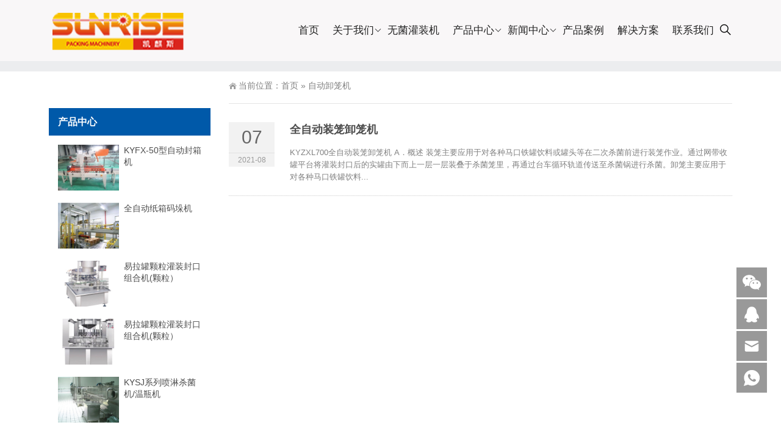

--- FILE ---
content_type: text/html; charset=UTF-8
request_url: https://www.kqszn.com/tag/%E8%87%AA%E5%8A%A8%E5%8D%B8%E7%AC%BC%E6%9C%BA
body_size: 10895
content:
<!DOCTYPE html>
<html lang="zh-Hans">
<head>
<meta http-equiv="Content-Type" content="text/html; charset=UTF-8"/>
<meta name="baidu-site-verification" content="codeva-XC6QwoWJXX" />
<meta content="width=device-width, initial-scale=1.0, user-scalable=no" name="viewport">
<link rel="shortcut icon" href="https://www.kqszn.com/wp-content/uploads/2021/08/123.png"/>
<title>自动卸笼机  -  凯麒斯智能装备</title>
<meta name='robots' content='max-image-preview:large' />
<style id='wp-img-auto-sizes-contain-inline-css' type='text/css'>
img:is([sizes=auto i],[sizes^="auto," i]){contain-intrinsic-size:3000px 1500px}
/*# sourceURL=wp-img-auto-sizes-contain-inline-css */
</style>
<style id='wp-block-library-inline-css' type='text/css'>
:root{--wp-block-synced-color:#7a00df;--wp-block-synced-color--rgb:122,0,223;--wp-bound-block-color:var(--wp-block-synced-color);--wp-editor-canvas-background:#ddd;--wp-admin-theme-color:#007cba;--wp-admin-theme-color--rgb:0,124,186;--wp-admin-theme-color-darker-10:#006ba1;--wp-admin-theme-color-darker-10--rgb:0,107,160.5;--wp-admin-theme-color-darker-20:#005a87;--wp-admin-theme-color-darker-20--rgb:0,90,135;--wp-admin-border-width-focus:2px}@media (min-resolution:192dpi){:root{--wp-admin-border-width-focus:1.5px}}.wp-element-button{cursor:pointer}:root .has-very-light-gray-background-color{background-color:#eee}:root .has-very-dark-gray-background-color{background-color:#313131}:root .has-very-light-gray-color{color:#eee}:root .has-very-dark-gray-color{color:#313131}:root .has-vivid-green-cyan-to-vivid-cyan-blue-gradient-background{background:linear-gradient(135deg,#00d084,#0693e3)}:root .has-purple-crush-gradient-background{background:linear-gradient(135deg,#34e2e4,#4721fb 50%,#ab1dfe)}:root .has-hazy-dawn-gradient-background{background:linear-gradient(135deg,#faaca8,#dad0ec)}:root .has-subdued-olive-gradient-background{background:linear-gradient(135deg,#fafae1,#67a671)}:root .has-atomic-cream-gradient-background{background:linear-gradient(135deg,#fdd79a,#004a59)}:root .has-nightshade-gradient-background{background:linear-gradient(135deg,#330968,#31cdcf)}:root .has-midnight-gradient-background{background:linear-gradient(135deg,#020381,#2874fc)}:root{--wp--preset--font-size--normal:16px;--wp--preset--font-size--huge:42px}.has-regular-font-size{font-size:1em}.has-larger-font-size{font-size:2.625em}.has-normal-font-size{font-size:var(--wp--preset--font-size--normal)}.has-huge-font-size{font-size:var(--wp--preset--font-size--huge)}.has-text-align-center{text-align:center}.has-text-align-left{text-align:left}.has-text-align-right{text-align:right}.has-fit-text{white-space:nowrap!important}#end-resizable-editor-section{display:none}.aligncenter{clear:both}.items-justified-left{justify-content:flex-start}.items-justified-center{justify-content:center}.items-justified-right{justify-content:flex-end}.items-justified-space-between{justify-content:space-between}.screen-reader-text{border:0;clip-path:inset(50%);height:1px;margin:-1px;overflow:hidden;padding:0;position:absolute;width:1px;word-wrap:normal!important}.screen-reader-text:focus{background-color:#ddd;clip-path:none;color:#444;display:block;font-size:1em;height:auto;left:5px;line-height:normal;padding:15px 23px 14px;text-decoration:none;top:5px;width:auto;z-index:100000}html :where(.has-border-color){border-style:solid}html :where([style*=border-top-color]){border-top-style:solid}html :where([style*=border-right-color]){border-right-style:solid}html :where([style*=border-bottom-color]){border-bottom-style:solid}html :where([style*=border-left-color]){border-left-style:solid}html :where([style*=border-width]){border-style:solid}html :where([style*=border-top-width]){border-top-style:solid}html :where([style*=border-right-width]){border-right-style:solid}html :where([style*=border-bottom-width]){border-bottom-style:solid}html :where([style*=border-left-width]){border-left-style:solid}html :where(img[class*=wp-image-]){height:auto;max-width:100%}:where(figure){margin:0 0 1em}html :where(.is-position-sticky){--wp-admin--admin-bar--position-offset:var(--wp-admin--admin-bar--height,0px)}@media screen and (max-width:600px){html :where(.is-position-sticky){--wp-admin--admin-bar--position-offset:0px}}

/*# sourceURL=wp-block-library-inline-css */
</style><style id='wp-block-columns-inline-css' type='text/css'>
.wp-block-columns{box-sizing:border-box;display:flex;flex-wrap:wrap!important}@media (min-width:782px){.wp-block-columns{flex-wrap:nowrap!important}}.wp-block-columns{align-items:normal!important}.wp-block-columns.are-vertically-aligned-top{align-items:flex-start}.wp-block-columns.are-vertically-aligned-center{align-items:center}.wp-block-columns.are-vertically-aligned-bottom{align-items:flex-end}@media (max-width:781px){.wp-block-columns:not(.is-not-stacked-on-mobile)>.wp-block-column{flex-basis:100%!important}}@media (min-width:782px){.wp-block-columns:not(.is-not-stacked-on-mobile)>.wp-block-column{flex-basis:0;flex-grow:1}.wp-block-columns:not(.is-not-stacked-on-mobile)>.wp-block-column[style*=flex-basis]{flex-grow:0}}.wp-block-columns.is-not-stacked-on-mobile{flex-wrap:nowrap!important}.wp-block-columns.is-not-stacked-on-mobile>.wp-block-column{flex-basis:0;flex-grow:1}.wp-block-columns.is-not-stacked-on-mobile>.wp-block-column[style*=flex-basis]{flex-grow:0}:where(.wp-block-columns){margin-bottom:1.75em}:where(.wp-block-columns.has-background){padding:1.25em 2.375em}.wp-block-column{flex-grow:1;min-width:0;overflow-wrap:break-word;word-break:break-word}.wp-block-column.is-vertically-aligned-top{align-self:flex-start}.wp-block-column.is-vertically-aligned-center{align-self:center}.wp-block-column.is-vertically-aligned-bottom{align-self:flex-end}.wp-block-column.is-vertically-aligned-stretch{align-self:stretch}.wp-block-column.is-vertically-aligned-bottom,.wp-block-column.is-vertically-aligned-center,.wp-block-column.is-vertically-aligned-top{width:100%}
/*# sourceURL=https://www.kqszn.com/wp-includes/blocks/columns/style.min.css */
</style>
<style id='wp-block-group-inline-css' type='text/css'>
.wp-block-group{box-sizing:border-box}:where(.wp-block-group.wp-block-group-is-layout-constrained){position:relative}
/*# sourceURL=https://www.kqszn.com/wp-includes/blocks/group/style.min.css */
</style>
<style id='wp-block-paragraph-inline-css' type='text/css'>
.is-small-text{font-size:.875em}.is-regular-text{font-size:1em}.is-large-text{font-size:2.25em}.is-larger-text{font-size:3em}.has-drop-cap:not(:focus):first-letter{float:left;font-size:8.4em;font-style:normal;font-weight:100;line-height:.68;margin:.05em .1em 0 0;text-transform:uppercase}body.rtl .has-drop-cap:not(:focus):first-letter{float:none;margin-left:.1em}p.has-drop-cap.has-background{overflow:hidden}:root :where(p.has-background){padding:1.25em 2.375em}:where(p.has-text-color:not(.has-link-color)) a{color:inherit}p.has-text-align-left[style*="writing-mode:vertical-lr"],p.has-text-align-right[style*="writing-mode:vertical-rl"]{rotate:180deg}
/*# sourceURL=https://www.kqszn.com/wp-includes/blocks/paragraph/style.min.css */
</style>
<style id='global-styles-inline-css' type='text/css'>
:root{--wp--preset--aspect-ratio--square: 1;--wp--preset--aspect-ratio--4-3: 4/3;--wp--preset--aspect-ratio--3-4: 3/4;--wp--preset--aspect-ratio--3-2: 3/2;--wp--preset--aspect-ratio--2-3: 2/3;--wp--preset--aspect-ratio--16-9: 16/9;--wp--preset--aspect-ratio--9-16: 9/16;--wp--preset--color--black: #000000;--wp--preset--color--cyan-bluish-gray: #abb8c3;--wp--preset--color--white: #ffffff;--wp--preset--color--pale-pink: #f78da7;--wp--preset--color--vivid-red: #cf2e2e;--wp--preset--color--luminous-vivid-orange: #ff6900;--wp--preset--color--luminous-vivid-amber: #fcb900;--wp--preset--color--light-green-cyan: #7bdcb5;--wp--preset--color--vivid-green-cyan: #00d084;--wp--preset--color--pale-cyan-blue: #8ed1fc;--wp--preset--color--vivid-cyan-blue: #0693e3;--wp--preset--color--vivid-purple: #9b51e0;--wp--preset--gradient--vivid-cyan-blue-to-vivid-purple: linear-gradient(135deg,rgb(6,147,227) 0%,rgb(155,81,224) 100%);--wp--preset--gradient--light-green-cyan-to-vivid-green-cyan: linear-gradient(135deg,rgb(122,220,180) 0%,rgb(0,208,130) 100%);--wp--preset--gradient--luminous-vivid-amber-to-luminous-vivid-orange: linear-gradient(135deg,rgb(252,185,0) 0%,rgb(255,105,0) 100%);--wp--preset--gradient--luminous-vivid-orange-to-vivid-red: linear-gradient(135deg,rgb(255,105,0) 0%,rgb(207,46,46) 100%);--wp--preset--gradient--very-light-gray-to-cyan-bluish-gray: linear-gradient(135deg,rgb(238,238,238) 0%,rgb(169,184,195) 100%);--wp--preset--gradient--cool-to-warm-spectrum: linear-gradient(135deg,rgb(74,234,220) 0%,rgb(151,120,209) 20%,rgb(207,42,186) 40%,rgb(238,44,130) 60%,rgb(251,105,98) 80%,rgb(254,248,76) 100%);--wp--preset--gradient--blush-light-purple: linear-gradient(135deg,rgb(255,206,236) 0%,rgb(152,150,240) 100%);--wp--preset--gradient--blush-bordeaux: linear-gradient(135deg,rgb(254,205,165) 0%,rgb(254,45,45) 50%,rgb(107,0,62) 100%);--wp--preset--gradient--luminous-dusk: linear-gradient(135deg,rgb(255,203,112) 0%,rgb(199,81,192) 50%,rgb(65,88,208) 100%);--wp--preset--gradient--pale-ocean: linear-gradient(135deg,rgb(255,245,203) 0%,rgb(182,227,212) 50%,rgb(51,167,181) 100%);--wp--preset--gradient--electric-grass: linear-gradient(135deg,rgb(202,248,128) 0%,rgb(113,206,126) 100%);--wp--preset--gradient--midnight: linear-gradient(135deg,rgb(2,3,129) 0%,rgb(40,116,252) 100%);--wp--preset--font-size--small: 13px;--wp--preset--font-size--medium: 20px;--wp--preset--font-size--large: 36px;--wp--preset--font-size--x-large: 42px;--wp--preset--spacing--20: 0.44rem;--wp--preset--spacing--30: 0.67rem;--wp--preset--spacing--40: 1rem;--wp--preset--spacing--50: 1.5rem;--wp--preset--spacing--60: 2.25rem;--wp--preset--spacing--70: 3.38rem;--wp--preset--spacing--80: 5.06rem;--wp--preset--shadow--natural: 6px 6px 9px rgba(0, 0, 0, 0.2);--wp--preset--shadow--deep: 12px 12px 50px rgba(0, 0, 0, 0.4);--wp--preset--shadow--sharp: 6px 6px 0px rgba(0, 0, 0, 0.2);--wp--preset--shadow--outlined: 6px 6px 0px -3px rgb(255, 255, 255), 6px 6px rgb(0, 0, 0);--wp--preset--shadow--crisp: 6px 6px 0px rgb(0, 0, 0);}:where(.is-layout-flex){gap: 0.5em;}:where(.is-layout-grid){gap: 0.5em;}body .is-layout-flex{display: flex;}.is-layout-flex{flex-wrap: wrap;align-items: center;}.is-layout-flex > :is(*, div){margin: 0;}body .is-layout-grid{display: grid;}.is-layout-grid > :is(*, div){margin: 0;}:where(.wp-block-columns.is-layout-flex){gap: 2em;}:where(.wp-block-columns.is-layout-grid){gap: 2em;}:where(.wp-block-post-template.is-layout-flex){gap: 1.25em;}:where(.wp-block-post-template.is-layout-grid){gap: 1.25em;}.has-black-color{color: var(--wp--preset--color--black) !important;}.has-cyan-bluish-gray-color{color: var(--wp--preset--color--cyan-bluish-gray) !important;}.has-white-color{color: var(--wp--preset--color--white) !important;}.has-pale-pink-color{color: var(--wp--preset--color--pale-pink) !important;}.has-vivid-red-color{color: var(--wp--preset--color--vivid-red) !important;}.has-luminous-vivid-orange-color{color: var(--wp--preset--color--luminous-vivid-orange) !important;}.has-luminous-vivid-amber-color{color: var(--wp--preset--color--luminous-vivid-amber) !important;}.has-light-green-cyan-color{color: var(--wp--preset--color--light-green-cyan) !important;}.has-vivid-green-cyan-color{color: var(--wp--preset--color--vivid-green-cyan) !important;}.has-pale-cyan-blue-color{color: var(--wp--preset--color--pale-cyan-blue) !important;}.has-vivid-cyan-blue-color{color: var(--wp--preset--color--vivid-cyan-blue) !important;}.has-vivid-purple-color{color: var(--wp--preset--color--vivid-purple) !important;}.has-black-background-color{background-color: var(--wp--preset--color--black) !important;}.has-cyan-bluish-gray-background-color{background-color: var(--wp--preset--color--cyan-bluish-gray) !important;}.has-white-background-color{background-color: var(--wp--preset--color--white) !important;}.has-pale-pink-background-color{background-color: var(--wp--preset--color--pale-pink) !important;}.has-vivid-red-background-color{background-color: var(--wp--preset--color--vivid-red) !important;}.has-luminous-vivid-orange-background-color{background-color: var(--wp--preset--color--luminous-vivid-orange) !important;}.has-luminous-vivid-amber-background-color{background-color: var(--wp--preset--color--luminous-vivid-amber) !important;}.has-light-green-cyan-background-color{background-color: var(--wp--preset--color--light-green-cyan) !important;}.has-vivid-green-cyan-background-color{background-color: var(--wp--preset--color--vivid-green-cyan) !important;}.has-pale-cyan-blue-background-color{background-color: var(--wp--preset--color--pale-cyan-blue) !important;}.has-vivid-cyan-blue-background-color{background-color: var(--wp--preset--color--vivid-cyan-blue) !important;}.has-vivid-purple-background-color{background-color: var(--wp--preset--color--vivid-purple) !important;}.has-black-border-color{border-color: var(--wp--preset--color--black) !important;}.has-cyan-bluish-gray-border-color{border-color: var(--wp--preset--color--cyan-bluish-gray) !important;}.has-white-border-color{border-color: var(--wp--preset--color--white) !important;}.has-pale-pink-border-color{border-color: var(--wp--preset--color--pale-pink) !important;}.has-vivid-red-border-color{border-color: var(--wp--preset--color--vivid-red) !important;}.has-luminous-vivid-orange-border-color{border-color: var(--wp--preset--color--luminous-vivid-orange) !important;}.has-luminous-vivid-amber-border-color{border-color: var(--wp--preset--color--luminous-vivid-amber) !important;}.has-light-green-cyan-border-color{border-color: var(--wp--preset--color--light-green-cyan) !important;}.has-vivid-green-cyan-border-color{border-color: var(--wp--preset--color--vivid-green-cyan) !important;}.has-pale-cyan-blue-border-color{border-color: var(--wp--preset--color--pale-cyan-blue) !important;}.has-vivid-cyan-blue-border-color{border-color: var(--wp--preset--color--vivid-cyan-blue) !important;}.has-vivid-purple-border-color{border-color: var(--wp--preset--color--vivid-purple) !important;}.has-vivid-cyan-blue-to-vivid-purple-gradient-background{background: var(--wp--preset--gradient--vivid-cyan-blue-to-vivid-purple) !important;}.has-light-green-cyan-to-vivid-green-cyan-gradient-background{background: var(--wp--preset--gradient--light-green-cyan-to-vivid-green-cyan) !important;}.has-luminous-vivid-amber-to-luminous-vivid-orange-gradient-background{background: var(--wp--preset--gradient--luminous-vivid-amber-to-luminous-vivid-orange) !important;}.has-luminous-vivid-orange-to-vivid-red-gradient-background{background: var(--wp--preset--gradient--luminous-vivid-orange-to-vivid-red) !important;}.has-very-light-gray-to-cyan-bluish-gray-gradient-background{background: var(--wp--preset--gradient--very-light-gray-to-cyan-bluish-gray) !important;}.has-cool-to-warm-spectrum-gradient-background{background: var(--wp--preset--gradient--cool-to-warm-spectrum) !important;}.has-blush-light-purple-gradient-background{background: var(--wp--preset--gradient--blush-light-purple) !important;}.has-blush-bordeaux-gradient-background{background: var(--wp--preset--gradient--blush-bordeaux) !important;}.has-luminous-dusk-gradient-background{background: var(--wp--preset--gradient--luminous-dusk) !important;}.has-pale-ocean-gradient-background{background: var(--wp--preset--gradient--pale-ocean) !important;}.has-electric-grass-gradient-background{background: var(--wp--preset--gradient--electric-grass) !important;}.has-midnight-gradient-background{background: var(--wp--preset--gradient--midnight) !important;}.has-small-font-size{font-size: var(--wp--preset--font-size--small) !important;}.has-medium-font-size{font-size: var(--wp--preset--font-size--medium) !important;}.has-large-font-size{font-size: var(--wp--preset--font-size--large) !important;}.has-x-large-font-size{font-size: var(--wp--preset--font-size--x-large) !important;}
:where(.wp-block-columns.is-layout-flex){gap: 2em;}:where(.wp-block-columns.is-layout-grid){gap: 2em;}
/*# sourceURL=global-styles-inline-css */
</style>
<style id='core-block-supports-inline-css' type='text/css'>
.wp-container-core-columns-is-layout-9d6595d7{flex-wrap:nowrap;}
/*# sourceURL=core-block-supports-inline-css */
</style>

<style id='classic-theme-styles-inline-css' type='text/css'>
/*! This file is auto-generated */
.wp-block-button__link{color:#fff;background-color:#32373c;border-radius:9999px;box-shadow:none;text-decoration:none;padding:calc(.667em + 2px) calc(1.333em + 2px);font-size:1.125em}.wp-block-file__button{background:#32373c;color:#fff;text-decoration:none}
/*# sourceURL=/wp-includes/css/classic-themes.min.css */
</style>
<link rel='stylesheet' id='style-css' href='https://www.kqszn.com/wp-content/themes/Zing/style.css' type='text/css' media='all' />
<link rel='stylesheet' id='animate-css' href='https://www.kqszn.com/wp-content/themes/Zing/static/css/animate.min.css' type='text/css' media='all' />
<link rel='stylesheet' id='iconfont-css' href='https://www.kqszn.com/wp-content/themes/Zing/static/font/iconfont.css' type='text/css' media='all' />
<link rel='stylesheet' id='line-awesome-css' href='https://www.kqszn.com/wp-content/themes/Zing/static/line-awesome/css/line-awesome.min.css' type='text/css' media='all' />
<script type="text/javascript" src="https://www.kqszn.com/wp-content/themes/Zing/static/js/jquery-1.7.2.min.js" id="jquery-js"></script>
<script type="text/javascript" id="animate-js-extra">
/* <![CDATA[ */
var xintheme = {"data_animate":"true"};
//# sourceURL=animate-js-extra
/* ]]> */
</script>
<script type="text/javascript" src="https://www.kqszn.com/wp-content/themes/Zing/static/js/animate.min.js" id="animate-js"></script>
<link rel="https://api.w.org/" href="https://www.kqszn.com/wp-json/" /><link rel="alternate" title="JSON" type="application/json" href="https://www.kqszn.com/wp-json/wp/v2/tags/56" /><style>
    .header-v4 .main-nav .sf-menu .current-menu-item a,.header-v4 .main-nav .sf-menu li a:hover,.header-v4 .main-nav .sf-menu .current-post-ancestor a {color: #2365ac}
    .header-v4 .main-nav .sf-menu a{color: #222222}
    </style><style>.not-animated {opacity:0}</style><style>#wzzt p {text-indent: 2em}</style></head>
<body class="archive tag tag-56 wp-theme-Zing">
	<div id="wrapper" class="home-page">
				<header class="top header-v4 desktops-section default-top" style="background-color: #F9F7F8">
		<div class="top-main">
			<div class="page-width clearfix">
				<div class="logo">
					<a href="https://www.kqszn.com">
						<img src="https://www.kqszn.com/wp-content/uploads/2021/08/123.png" alt="凯麒斯智能装备">
					</a>
				</div>
				<div class="top-main-content">
					<nav class="nav">
					<div class="main-nav clearfix">
						<ul class="sf-menu">
							<li class="menu-item"><a href="https://www.kqszn.com/">首页</a></li>
<li class="menu-item menu-item-has-children"><a href="https://www.kqszn.com/about">关于我们</a>
<ul class="sub-menu">
	<li class="menu-item"><a href="https://www.kqszn.com/%e4%bc%81%e4%b8%9a%e8%8d%a3%e8%aa%89">企业荣誉</a></li>
	<li class="menu-item"><a href="https://www.kqszn.com/qywh">企业文化</a></li>
	<li class="menu-item"><a href="https://www.kqszn.com/%e5%b1%95%e4%bc%9a%e9%a3%8e%e9%87%87">展会风采</a></li>
</ul>
</li>
<li class="menu-item"><a href="https://www.kqszn.com/53.html">无菌灌装机</a></li>
<li class="menu-item menu-item-has-children"><a href="https://www.kqszn.com/cpzx">产品中心</a>
<ul class="sub-menu">
	<li class="menu-item"><a href="https://www.kqszn.com/cpzx/wjgzxt">无菌灌装系统</a></li>
	<li class="menu-item"><a href="https://www.kqszn.com/cpzx/ecbz">二次包装设备</a></li>
	<li class="menu-item"><a href="https://www.kqszn.com/cpzx/gzxt">灌装系统</a></li>
</ul>
</li>
<li class="menu-item menu-item-has-children"><a href="https://www.kqszn.com/xwnews">新闻中心</a>
<ul class="sub-menu">
	<li class="menu-item"><a href="https://www.kqszn.com/xwnews/qynews">企业新闻</a></li>
	<li class="menu-item"><a href="https://www.kqszn.com/xwnews/hynews">行业新闻</a></li>
</ul>
</li>
<li class="menu-item"><a href="https://www.kqszn.com/cpal">产品案例</a></li>
<li class="menu-item"><a href="https://www.kqszn.com/jjfa">解决方案</a></li>
<li class="menu-item"><a href="https://www.kqszn.com/lxwm">联系我们</a></li>
						</ul>
												<button id="toggle-search" class="header-button"><i class="la la-search"></i></button></li>
						<form id="search-form" action="https://www.kqszn.com/">
							<fieldset>
								<input type="text" name="s" placeholder="请输入关键词进行搜索" />
								<input type="submit" value="搜索" />
							</fieldset>
							
						</form>
											</div>
					</nav>
				</div>
			</div>
		</div>
		</header>
		<div class="touch-top mobile-section clearfix">
			<div class="touch-top-wrapper clearfix">
				<div class="touch-logo">
					<a href="https://www.kqszn.com">
													<img src="https://www.kqszn.com/wp-content/uploads/2021/08/123.png" alt="凯麒斯智能装备">
											</a>
				</div>
				<div class="touch-navigation">
					<div class="touch-toggle">
						<ul>
							<li class="touch-toggle-item-last"><a href="javascript:;" class="drawer-menu" data-drawer="drawer-section-menu"><span>菜单</span><i class="touch-icon-menu"></i></a></li>
						</ul>
					</div>
				</div>
			</div>
			<div class="touch-toggle-content touch-top-home">
				<div class="drawer-section drawer-section-menu">
					<div class="touch-menu">
						<ul>
							<li class="menu-item"><a href="https://www.kqszn.com/">首页</a></li>
<li class="menu-item menu-item-has-children"><a href="https://www.kqszn.com/about">关于我们</a>
<ul class="sub-menu">
	<li class="menu-item"><a href="https://www.kqszn.com/%e4%bc%81%e4%b8%9a%e8%8d%a3%e8%aa%89">企业荣誉</a></li>
	<li class="menu-item"><a href="https://www.kqszn.com/qywh">企业文化</a></li>
	<li class="menu-item"><a href="https://www.kqszn.com/%e5%b1%95%e4%bc%9a%e9%a3%8e%e9%87%87">展会风采</a></li>
</ul>
</li>
<li class="menu-item"><a href="https://www.kqszn.com/53.html">无菌灌装机</a></li>
<li class="menu-item menu-item-has-children"><a href="https://www.kqszn.com/cpzx">产品中心</a>
<ul class="sub-menu">
	<li class="menu-item"><a href="https://www.kqszn.com/cpzx/wjgzxt">无菌灌装系统</a></li>
	<li class="menu-item"><a href="https://www.kqszn.com/cpzx/ecbz">二次包装设备</a></li>
	<li class="menu-item"><a href="https://www.kqszn.com/cpzx/gzxt">灌装系统</a></li>
</ul>
</li>
<li class="menu-item menu-item-has-children"><a href="https://www.kqszn.com/xwnews">新闻中心</a>
<ul class="sub-menu">
	<li class="menu-item"><a href="https://www.kqszn.com/xwnews/qynews">企业新闻</a></li>
	<li class="menu-item"><a href="https://www.kqszn.com/xwnews/hynews">行业新闻</a></li>
</ul>
</li>
<li class="menu-item"><a href="https://www.kqszn.com/cpal">产品案例</a></li>
<li class="menu-item"><a href="https://www.kqszn.com/jjfa">解决方案</a></li>
<li class="menu-item"><a href="https://www.kqszn.com/lxwm">联系我们</a></li>
						</ul>
					</div>
				</div>
			</div>
		</div>    <div class="module-default">
        <div class="responsive-carousel carousel clearfix">
			<div class="carousel-item">
                    <img src="">
            </div>
        </div>
    </div>
		<section class="main">
		<div class="page-width clearfix news-mb">
			<section class="content float-right">
			<section class="page-title page-title-inner clearfix">
			<div class="breadcrumbs">
				<span>当前位置：</span><a href="https://www.kqszn.com">首页</a> <span>&raquo;</span> 自动卸笼机			</div>
			</section>
			<div id="a1portalSkin_mainArea" class="content-wrapper">
				<div class="module-default">
					<div class="module-inner">
						<div class="module-content">
							<div class="entry-list entry-list-article entry-list-time-hl">
								 
								<div class="entry-item not-animated" data-animate="fadeInUp" data-delay="200">
									<div class="time">
										<p class="time-day">
											07										</p>
										<p class="time-date">
											2021-08										</p>
									</div>
									<div class="entry-title">
										<h2><a href="https://www.kqszn.com/125.html">全自动装笼卸笼机</a></h2>
									</div>
									<div class="entry-summary">
										<div class="qhd-content">
											<p>

KYZXL700全自动装笼卸笼机

A．概述

装笼主要应用于对各种马口铁罐饮料或罐头等在二次杀菌前进行装笼作业。通过网带收罐平台将灌装封口后的实罐由下而上一层一层装叠于杀菌笼里，再通过台车循环轨道传送至杀菌锅进行杀菌。卸笼主要应用于对各种马口铁罐饮料...</p>
										</div>
									</div>
								</div>
															</div>
							<div class="pagination pagination-default">
															</div>
						</div>
					</div>
				</div>
			</div>
			</section>
			<aside class="sidebar sidebar-page">
    <div class="widget widget_block">
<div class="wp-block-columns is-layout-flex wp-container-core-columns-is-layout-9d6595d7 wp-block-columns-is-layout-flex">
<div class="wp-block-column has-vivid-cyan-blue-color has-text-color is-layout-flow wp-block-column-is-layout-flow" style="flex-basis:100%">
<div class="wp-block-group"><div class="wp-block-group__inner-container is-layout-flow wp-block-group-is-layout-flow"></div></div>
</div>
</div>
</div><div class="widget widget_xintheme_postlist"><div class="widget__title block-heading block-heading--line"><h3 class="widget__title-text">产品中心</h3></div>	<ul class="widget_SpecialCatPosts">
					<li>
				<a href="https://www.kqszn.com/178.html">
					<img src="https://www.kqszn.com/wp-content/themes/Zing/timthumb.php&#63;src=https://www.kqszn.net/wp-content/uploads/2021/08/2021080609540165.jpg&#38;w=250&#38;h=188&#38;zc=1&#38;q=100" alt="KYFX-50型自动封箱机" title="KYFX-50型自动封箱机" class="thumb"></a>
				<h4><a href="https://www.kqszn.com/178.html">KYFX-50型自动封箱机</a></h4>
			</li>
						<li>
				<a href="https://www.kqszn.com/147.html">
					<img src="https://www.kqszn.com/wp-content/themes/Zing/timthumb.php&#63;src=https://www.kqszn.net/wp-content/uploads/2021/08/202108060912033.jpg&#38;w=250&#38;h=188&#38;zc=1&#38;q=100" alt="全自动纸箱码垛机" title="全自动纸箱码垛机" class="thumb"></a>
				<h4><a href="https://www.kqszn.com/147.html">全自动纸箱码垛机</a></h4>
			</li>
						<li>
				<a href="https://www.kqszn.com/114.html">
					<img src="https://www.kqszn.com/wp-content/themes/Zing/timthumb.php&#63;src=https://www.kqszn.net/wp-content/uploads/2021/08/2021080607410928.jpg&#38;w=250&#38;h=188&#38;zc=1&#38;q=100" alt="易拉罐颗粒灌装封口组合机(颗粒）" title="易拉罐颗粒灌装封口组合机(颗粒）" class="thumb"></a>
				<h4><a href="https://www.kqszn.com/114.html">易拉罐颗粒灌装封口组合机(颗粒）</a></h4>
			</li>
						<li>
				<a href="https://www.kqszn.com/117.html">
					<img src="https://www.kqszn.com/wp-content/themes/Zing/timthumb.php&#63;src=https://www.kqszn.net/wp-content/uploads/2021/08/2021080607451291.jpg&#38;w=250&#38;h=188&#38;zc=1&#38;q=100" alt="易拉罐颗粒灌装封口组合机(颗粒）" title="易拉罐颗粒灌装封口组合机(颗粒）" class="thumb"></a>
				<h4><a href="https://www.kqszn.com/117.html">易拉罐颗粒灌装封口组合机(颗粒）</a></h4>
			</li>
						<li>
				<a href="https://www.kqszn.com/194.html">
					<img src="https://www.kqszn.com/wp-content/themes/Zing/timthumb.php&#63;src=https://www.kqszn.net/wp-content/uploads/2021/08/2021080701081911.jpg&#38;w=250&#38;h=188&#38;zc=1&#38;q=100" alt="KYSJ系列喷淋杀菌机/温瓶机" title="KYSJ系列喷淋杀菌机/温瓶机" class="thumb"></a>
				<h4><a href="https://www.kqszn.com/194.html">KYSJ系列喷淋杀菌机/温瓶机</a></h4>
			</li>
				</ul>
</div><div class="widget widget_tag_cloud"><div class="widget__title block-heading block-heading--line"><h3 class="widget__title-text">热门标签</h3></div><ul class="tagcloud"><li><a href="https://www.kqszn.com/tag/%e9%a5%ae%e6%96%99%e7%81%8c%e8%a3%85%e6%9c%ba" class="tag-item" title="#饮料灌装机# 共有241篇文章">饮料灌装机 <!--sup>（241）</sup--></a></li><li><a href="https://www.kqszn.com/tag/%e5%85%a8%e8%87%aa%e5%8a%a8%e7%81%8c%e8%a3%85%e7%94%9f%e4%ba%a7%e7%ba%bf" class="tag-item" title="#全自动灌装生产线# 共有225篇文章">全自动灌装生产线 <!--sup>（225）</sup--></a></li><li><a href="https://www.kqszn.com/tag/%e7%81%8c%e8%a3%85%e7%94%9f%e4%ba%a7%e7%ba%bf" class="tag-item" title="#灌装生产线# 共有191篇文章">灌装生产线 <!--sup>（191）</sup--></a></li><li><a href="https://www.kqszn.com/tag/%e6%9e%9c%e6%b1%81%e9%a5%ae%e6%96%99%e7%81%8c%e8%a3%85%e7%94%9f%e4%ba%a7%e7%ba%bf" class="tag-item" title="#果汁饮料灌装生产线# 共有172篇文章">果汁饮料灌装生产线 <!--sup>（172）</sup--></a></li><li><a href="https://www.kqszn.com/tag/%e6%9e%9c%e6%b1%81%e9%a5%ae%e6%96%99%e7%81%8c%e8%a3%85%e6%9c%ba" class="tag-item" title="#果汁饮料灌装机# 共有141篇文章">果汁饮料灌装机 <!--sup>（141）</sup--></a></li><li><a href="https://www.kqszn.com/tag/%e9%a5%ae%e6%96%99%e7%94%9f%e4%ba%a7%e7%ba%bf" class="tag-item" title="#饮料生产线# 共有137篇文章">饮料生产线 <!--sup>（137）</sup--></a></li><li><a href="https://www.kqszn.com/tag/pet%e6%97%a0%e8%8f%8c%e5%86%b7%e7%81%8c%e8%a3%85" class="tag-item" title="#PET无菌冷灌装# 共有118篇文章">PET无菌冷灌装 <!--sup>（118）</sup--></a></li><li><a href="https://www.kqszn.com/tag/%e5%85%a8%e8%87%aa%e5%8a%a8%e7%81%8c%e8%a3%85%e6%9c%ba" class="tag-item" title="#全自动灌装机# 共有114篇文章">全自动灌装机 <!--sup>（114）</sup--></a></li><li><a href="https://www.kqszn.com/tag/%e6%97%a0%e8%8f%8c%e7%81%8c%e8%a3%85%e6%9c%ba" class="tag-item" title="#无菌灌装机# 共有88篇文章">无菌灌装机 <!--sup>（88）</sup--></a></li><li><a href="https://www.kqszn.com/tag/%e8%87%aa%e5%8a%a8%e7%81%8c%e8%a3%85%e6%9c%ba" class="tag-item" title="#自动灌装机# 共有86篇文章">自动灌装机 <!--sup>（86）</sup--></a></li><li><a href="https://www.kqszn.com/tag/%e4%b8%89%e5%90%88%e4%b8%80%e7%81%8c%e8%a3%85%e6%9c%ba" class="tag-item" title="#三合一灌装机# 共有73篇文章">三合一灌装机 <!--sup>（73）</sup--></a></li><li><a href="https://www.kqszn.com/tag/%e6%98%93%e6%8b%89%e7%bd%90%e9%a5%ae%e6%96%99%e7%94%9f%e4%ba%a7%e7%ba%bf" class="tag-item" title="#易拉罐饮料生产线# 共有71篇文章">易拉罐饮料生产线 <!--sup>（71）</sup--></a></li><li><a href="https://www.kqszn.com/tag/%e7%81%8c%e8%a3%85%e6%9c%ba" class="tag-item" title="#灌装机# 共有42篇文章">灌装机 <!--sup>（42）</sup--></a></li><li><a href="https://www.kqszn.com/tag/%e4%ba%94%e5%90%88%e4%b8%80%e7%81%8c%e8%a3%85%e6%9c%ba" class="tag-item" title="#五合一灌装机# 共有40篇文章">五合一灌装机 <!--sup>（40）</sup--></a></li><li><a href="https://www.kqszn.com/tag/%e6%97%a0%e8%8f%8c%e5%86%b7%e7%81%8c%e8%a3%85%e8%ae%be%e5%a4%87" class="tag-item" title="#无菌冷灌装设备# 共有37篇文章">无菌冷灌装设备 <!--sup>（37）</sup--></a></li><li><a href="https://www.kqszn.com/tag/%e6%9e%9c%e6%b1%81%e6%97%a0%e8%8f%8c%e7%81%8c%e8%a3%85%e6%9c%ba" class="tag-item" title="#果汁无菌灌装机# 共有23篇文章">果汁无菌灌装机 <!--sup>（23）</sup--></a></li><li><a href="https://www.kqszn.com/tag/%e6%98%93%e6%8b%89%e7%bd%90%e9%a5%ae%e6%96%99%e7%81%8c%e8%a3%85%e8%ae%be%e5%a4%87" class="tag-item" title="#易拉罐饮料灌装设备# 共有23篇文章">易拉罐饮料灌装设备 <!--sup>（23）</sup--></a></li><li><a href="https://www.kqszn.com/tag/%e5%90%ab%e6%b1%bd%e9%a5%ae%e6%96%99%e7%81%8c%e8%a3%85%e8%ae%be%e5%a4%87" class="tag-item" title="#含汽饮料灌装设备# 共有22篇文章">含汽饮料灌装设备 <!--sup>（22）</sup--></a></li><li><a href="https://www.kqszn.com/tag/%e4%b8%8a%e6%b5%b7%e7%81%8c%e8%a3%85%e6%9c%ba" class="tag-item" title="#上海灌装机# 共有21篇文章">上海灌装机 <!--sup>（21）</sup--></a></li><li><a href="https://www.kqszn.com/tag/%e7%a2%b3%e9%85%b8%e9%a5%ae%e6%96%99%e7%94%9f%e4%ba%a7%e7%ba%bf" class="tag-item" title="#碳酸饮料生产线# 共有20篇文章">碳酸饮料生产线 <!--sup>（20）</sup--></a></li></ul></div><div class="widget widget_block widget_text">
<p></p>
</div></aside>

<script type="text/javascript">
  jQuery(document).ready(function() {
    jQuery('.sidebar').theiaStickySidebar({
      // Settings
      additionalMarginTop: 30
    });
  });
</script>		</div>
		</section>
<footer class="footer" style="background-color: #222;">
				<div class="footer-main">
			<div id="a1portalSkin_footerAreaA" class="page-width clearfix">
				<div class="module-default">
					<div class="module-inner">
						<div class="module-content">
							<div class="qhd-module">
								<div class="column">
									<div class="col-5-1">
										<div class="qhd_column_contain">
											<div class="module-default">
												<div class="module-inner">
													<div class="module-title module-title-default clearfix">
														<div class="module-title-content clearfix">
															<h3>
															产品中心															</h3>
														</div>
													</div>
													<div class="module-content">
														<div class="link link-block">
															<ul>
																<li class="menu-item"><a href="https://www.kqszn.com/53.html">无菌冷灌装机</a></li>
<li class="menu-item"><a href="https://www.kqszn.com/102.html">KYGC系列易拉罐/罐头灌装</a></li>
<li class="menu-item"><a href="https://www.kqszn.com/250.html">水处理系统</a></li>
<li class="menu-item"><a href="https://www.kqszn.com/247.html">水处理RO反渗透机组</a></li>
<li class="menu-item"><a href="https://www.kqszn.com/231.html">水处理系统 紫外线杀菌器</a></li>
															</ul>
														</div>
													</div>
												</div>
											</div>
										</div>
									</div>
									<div class="col-5-1">
										<div class="qhd_column_contain">
											<div class="module-default">
												<div class="module-inner">
													<div class="module-title module-title-default clearfix">
														<div class="module-title-content clearfix">
															<h3>
															解决方案															</h3>
														</div>
													</div>
													<div class="module-content">
														<div class="link link-block">
															<ul>
																<li class="menu-item"><a href="https://www.kqszn.com/261.html">无菌灌装生产线</a></li>
<li class="menu-item"><a href="https://www.kqszn.com/48.html">矿泉水/纯净水灌装设备解决方案</a></li>
<li class="menu-item"><a href="https://www.kqszn.com/51.html">牛奶/茶饮料灌装设备解决方案</a></li>
<li class="menu-item"><a href="https://www.kqszn.com/83.html">含汽饮料灌装设备解决方案</a></li>
<li class="menu-item"><a href="https://www.kqszn.com/68.html">易拉罐饮料生产线</a></li>
															</ul>
														</div>
													</div>
												</div>
											</div>
										</div>
									</div>
									<div class="col-5-1">
										<div class="qhd_column_contain">
											<div class="module-default">
												<div class="module-inner">
													<div class="module-title module-title-default clearfix">
														<div class="module-title-content clearfix">
															<h3>
															一站式服务															</h3>
														</div>
													</div>
													<div class="module-content">
														<div class="link link-block">
															<ul>
																<li class="menu-item"><a href="https://www.kqszn.com/%e6%9c%8d%e5%8a%a1%e9%a1%b9%e7%9b%ae">服务项目</a></li>
<li class="menu-item"><a href="https://www.kqszn.com/%e5%94%ae%e5%90%8e%e6%9c%8d%e5%8a%a1">售后服务</a></li>
															</ul>
														</div>
													</div>
												</div>
											</div>
										</div>
									</div>
									<div class="col-5-1">
										<div class="qhd_column_contain">
											<div class="module-default">
												<div class="module-inner">
													<div class="module-title module-title-default clearfix">
														<div class="module-title-content clearfix">
															<h3>
															关于我们															</h3>
														</div>
													</div>
													<div class="module-content">
														<div class="link link-block">
															<ul>
																<li class="menu-item"><a href="https://www.kqszn.com/about">关于我们</a></li>
<li class="menu-item"><a href="https://www.kqszn.com/%e5%b1%95%e4%bc%9a%e9%a3%8e%e9%87%87">展会风采</a></li>
<li class="menu-item"><a href="https://www.kqszn.com/%e4%bc%81%e4%b8%9a%e8%8d%a3%e8%aa%89">企业荣誉</a></li>
<li class="menu-item"><a href="https://www.kqszn.com/lxwm">联系我们</a></li>
															</ul>
														</div>
													</div>
												</div>
											</div>
										</div>
									</div>
									<div class="col-5-1 last">
										<div class="qhd_column_contain">
											<div class="module-default">
												<div class="module-inner">
													<div class="module-content">
														<div class="qhd-content">									
																													<p style="text-align: center;">
																<img src="https://www.kqszn.com/wp-content/uploads/2021/08/weixin.jpg" style="width: 130px; display: inline !important;padding-bottom: 5px;"/><br/>
																扫码关注公众号															</p>
															
														</div>
													</div>
												</div>
											</div>
										</div>
									</div>
								</div>
							</div>
						</div>
					</div>
				</div>
			</div>
		</div>
				</footer>
		<section class="site-footer bottom" style="background-color: #222;">
		<div class="page-width clearfix" style="border-top: 1px solid #333">
			<div class="module-default module-no-margin">
				<div class="module-inner">
					<div class="module-content">
						<div class="qhd-content" style="text-align: center;line-height: 2;">
																														版权所有@2015-2021 凯麒斯智能装备有限公司All rights reserved.
</br>*本站部分网页素材及相关资源来源互联网，如有侵权请速告知，我们将会在24小时内删除*</br>&nbsp;<a rel="nofollow" target="_blank" href="http://www.beian.miit.gov.cn/">苏ICP备18056474号</a>&nbsp;<a rel="nofollow" target="_blank" href="http://www.beian.gov.cn/portal/registerSystemInfo?recordcode=32132302010260"><img class="gaba" alt="公安备案" src="https://www.kqszn.com/wp-content/themes/Zing/static/images/gaba.png">32132302010260号</a>						</div>
					</div>
				</div>
			</div>
		</div>
		</section>
	</div>

	<div class="consultation">
		<ul>
						<li>
				<a href="javascript:;">
					<img class="ico" src="https://www.kqszn.com/wp-content/themes/Zing/static/images/icon-weixin.svg" alt="微信" title="微信">
					<span class="ewm animated flipInX">
						<img src="https://www.kqszn.com/wp-content/uploads/2021/08/weixin.jpg">
						<em>关注微信公众号</em>
					</span>
				</a>
			</li>
			
						<li>
				<a href="http://wpa.qq.com/msgrd?v=3&uin=2236903743&site=qq&menu=yes" target="_blank" rel="nofollow" title="联系我们">
					<img class="ico" src="https://www.kqszn.com/wp-content/themes/Zing/static/images/icon-qq.svg" alt="客服" title="客服">
				</a>
			</li>
			
			
						<li>
				<a rel="nofollow" target="_blank" href="">
					<img class="ico" src="https://www.kqszn.com/wp-content/themes/Zing/static/images/icon-yx.svg" alt="邮箱" title="邮箱">
				</a>
			</li>
			
						<li class="dri_pho">
				<a href="javascript:;">
					<img class="ico" src="https://www.kqszn.com/wp-content/themes/Zing/static/images/icon-dh.svg" alt="联系电话" title="联系电话">
					<span class="dh animated flipInX">17805229696</span>
				</a>
			</li>
			
			<li id="thetop">
				<a href="javascript:;" class="fixed-gotop gotop">
					<img src="https://www.kqszn.com/wp-content/themes/Zing/static/images/icon-gotop-fixed.gif" alt="返回顶部" title="返回顶部">
				</a>
			</li>
		</ul>
	</div>
<style>#wrapper {margin-bottom: 0}</style>
<script type="speculationrules">
{"prefetch":[{"source":"document","where":{"and":[{"href_matches":"/*"},{"not":{"href_matches":["/wp-*.php","/wp-admin/*","/wp-content/uploads/*","/wp-content/*","/wp-content/plugins/*","/wp-content/themes/Zing/*","/*\\?(.+)"]}},{"not":{"selector_matches":"a[rel~=\"nofollow\"]"}},{"not":{"selector_matches":".no-prefetch, .no-prefetch a"}}]},"eagerness":"conservative"}]}
</script>
<script type="text/javascript" src="https://www.kqszn.com/wp-content/themes/Zing/static/js/script.min.js" id="script-js"></script>
<script type="text/javascript" src="https://www.kqszn.com/wp-content/themes/Zing/static/js/xintheme.js" id="xintheme-js"></script>
<script type="text/javascript" src="https://www.kqszn.com/wp-content/themes/Zing/static/js/theia-sticky-sidebar.js" id="theia-sticky-sidebar-js"></script>
<script type="text/javascript" src="https://www.kqszn.com/wp-content/themes/Zing/static/js/owl.carousel.min.js" id="carousel-js"></script>
<div style="display:none;"><script>
var _hmt = _hmt || [];
(function() {
  var hm = document.createElement("script");
  hm.src = "https://hm.baidu.com/hm.js?b57168040f49f6e9605f12b890eb84d4";
  var s = document.getElementsByTagName("script")[0]; 
  s.parentNode.insertBefore(hm, s);
})();
</script>
</div>
<style>@media screen and (max-width:767px){.site-footer{margin-bottom: 55px}}</style>
<div class="mobile_btn">
	<ul>
								<li>
			<a href="https://www.kqszn.com" rel="nofollow"><i class=""></i>首页</a>
		</li>
										<li>
			<a href="https://www.kqszn.com/cpzx" rel="nofollow"><i class=""></i>产品中心</a>
		</li>
										<li>
			<a href="https://www.kqszn.com/jjfa" rel="nofollow"><i class=""></i>解决方案</a>
		</li>
										<li>
			<a href="https://www.kqszn.com/lxwm" rel="nofollow"><i class=""></i>联系我们</a>
		</li>
					</ul>
</div>
<!--script>
document.writeln('<style>*{margin:0; padding:0;}</style>');
//创建中间弹框    
document.writeln('<div id="showsswt" style="width:300px; height:120px; background:#FFFFFF; border:1px solid #CCCCCC; display:none;position: fixed;left: 45%;top: 40%;margin-left: -120px;box-shadow: 2px 2px 5px rgba(0, 0, 0, 0.3);"><p style="font-size:12px; text-align:center; padding:14px 3px; line-height:24px;color: #000;">详情咨询：<br>您好！电话(微信)：<a href="tel:17805229696">17805229696</a></p><a href="javascript:void(0);" onclick="closeswt();" style="margin-top:12px; text-align:center; line-height:29px;float:left; font-size:13px; display:block; width:49%; height:25%; margin-bottom:0px; background:#ef8d08; color:#FFFFFF; text-decoration:none;">稍后再说</a><a href="tel:17805229696" style="margin-top:12px; text-align:center; line-height:29px;float:right; font-size:13px; display:block; width:50%; height:25%; margin-bottom:0px; background:#ef8d08; color:#FFFFFF; text-decoration:none;">开始咨询</a></div>');
        

function showswt(){
    document.getElementById('showsswt').style.display=""; //定义显示样式
    return false;    
}
function closeswt(){
    document.getElementById("showsswt").style.display="none"; //定义隐藏样式
    setTimeout(showswt,3000);  //点击关闭后第二次弹窗时间
    return false;
}
setTimeout(showswt,3000); //定义第一次打开时间
</script-->
<style>
em{font-style:normal;}
.footera {width:100%;height:60px;position:fixed;bottom:35px;left:0;line-height:60px;z-index:100;display:block;}
.footera .footerInner {width:100%;height:100%;}
.footera a {display:block;float:left;position:relative;}
.footera a em,.footer a i {display:block;position:absolute;}
.footerLink3 { width:  100%; height: 100%; background-color: #ef8d08; }
.footerLink3 em { display: block; left: 50%; top: 50%; margin-left: -28px; margin-top: -23px; color: #fff; font-size: 20px; line-height: 46px; }
.phoneIcon { left: 50%; top: 50%; width: 30px; height: 30px; margin-top: 15px; margin-left: 130px;  }
@media screen and (min-width:900px) {
	#footer{display:none}
}
</style>

<div class="footera" id="footer">
<div class="footerInner">
<!--a class="footerLink2" href="javascript:void(0)" onclick="openZoosUrl();"><em>微信</em></a-->
<a class="footerLink3" href="tel:17805229696"><i class="phoneIcon "><img src="/wp-content/uploads/footerLink3.png" style="margin-top:15px;"></i><em>拨打电话</em></a> 
</div> 
</div>
</body>
</html>